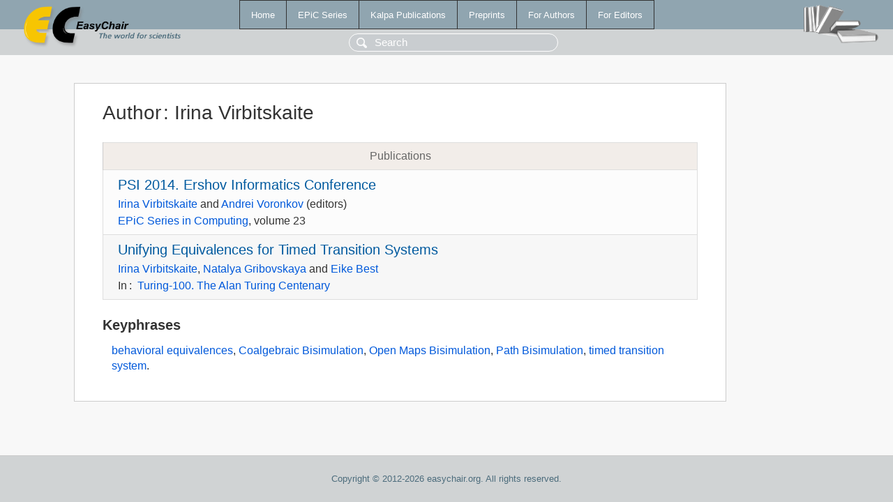

--- FILE ---
content_type: text/html; charset=UTF-8
request_url: https://www.easychair.org/publications/author/Dxl4
body_size: 1212
content:
<!DOCTYPE html>
<html lang='en-US'><head><meta content='text/html; charset=UTF-8' http-equiv='Content-Type'/><title>Author: Irina Virbitskaite</title><link href='/images/favicon.ico' rel='icon' type='image/jpeg'/><link href='/css/cool.css?version=532' rel='StyleSheet' type='text/css'/><link href='/css/publications.css?version=532' rel='StyleSheet' type='text/css'/><script src='/js/easy.js?version=532'></script><script src='/publications/pubs.js?version=532'></script></head><body class="pubs"><table class="page"><tr style="height:1%"><td><div class="menu"><table class="menutable"><tr><td><a class="mainmenu" href="/publications/" id="t:HOME">Home</a></td><td><a class="mainmenu" href="/publications/EPiC" id="t:EPIC">EPiC Series</a></td><td><a class="mainmenu" href="/publications/Kalpa" id="t:KALPA">Kalpa Publications</a></td><td><a class="mainmenu" href="/publications/preprints" id="t:PREPRINTS">Preprints</a></td><td><a class="mainmenu" href="/publications/for_authors" id="t:FOR_AUTHORS">For Authors</a></td><td><a class="mainmenu" href="/publications/for_editors" id="t:FOR_EDITORS">For Editors</a></td></tr></table></div><div class="search_row"><form onsubmit="alert('Search is temporarily unavailable');return false;"><input id="search-input" name="query" placeholder="Search" type="text"/></form></div><div id="logo"><a href="/"><img class="logonew_alignment" src="/images/logoECpubs.png"/></a></div><div id="books"><img class="books_alignment" src="/images/books.png"/></div></td></tr><tr style="height:99%"><td class="ltgray"><div id="mainColumn"><table id="content_table"><tr><td style="vertical-align:top;width:99%"><div class="abstractBox"><h1>Author<span class="lr_margin">:</span>Irina Virbitskaite</h1><table class="epic_table top_margin"><thead><tr><th>Publications</th></tr></thead><tbody><tr><td><div class="title"><a href="/publications/volume/PSI_2014">PSI 2014. Ershov Informatics Conference</a></div><div class="authors "><a href="/publications/author/Dxl4">Irina Virbitskaite</a> and <a href="/publications/author/V">Andrei Voronkov</a> (editors)</div><div class="volume"><a href="/publications/EPiC/Computing">EPiC Series in Computing</a>, volume 23</div></td></tr><tr><td><div class="title"><a href="/publications/paper/bfc">Unifying Equivalences for Timed Transition Systems</a></div><div class="authors"><a href="/publications/author/Dxl4">Irina Virbitskaite</a>, <a href="/publications/author/TCmd">Natalya Gribovskaya</a> and <a href="/publications/author/34CH">Eike Best</a></div><div class="volume">In<span class="lr_margin">:</span><a href="/publications/volume/Turing-100">Turing-100. The Alan Turing Centenary</a></div></td></tr></tbody></table><h3>Keyphrases</h3><p><a href="/publications/keyword/BCsj">behavioral equivalences</a>, <a href="/publications/keyword/F1M5">Coalgebraic Bisimulation</a>, <a href="/publications/keyword/gBtn">Open Maps Bisimulation</a>, <a href="/publications/keyword/Z4QP">Path Bisimulation</a>, <a href="/publications/keyword/WW8w">timed transition system</a>.</p></div></td></tr></table></div></td></tr><tr><td class="footer">Copyright © 2012-2026 easychair.org. All rights reserved.</td></tr></table></body></html>